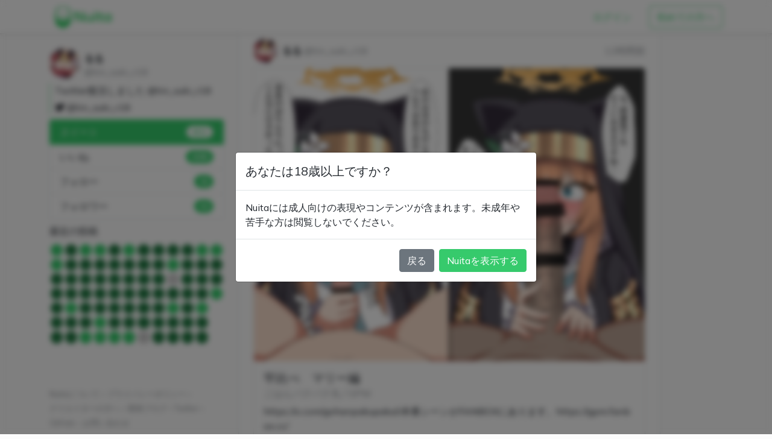

--- FILE ---
content_type: text/html; charset=utf-8
request_url: https://www.nuita.net/users/qTU6LLk41oXNaVHs
body_size: 66776
content:
<!DOCTYPE html><html lang="ja"><head><title>るる (@tin_suki_r18) さんのヌイート | Nuita</title><meta name="csrf-param" content="authenticity_token" />
<meta name="csrf-token" content="TGz1qlGJqEOR5KpeGV1x-_v6-EzML1KRT7DhhYFt0t7-qFudIOMD6P-Mj2U4Hz5dqJd1-ET4eSWohTpF5JHSZw" /><meta content="width=device-width, initial-scale=1" name="viewport" /><meta content="#36ca6c" name="theme-color" /><meta content="summary" name="twitter:card" /><meta content="@nuita_net" name="twitter:site" /><meta content="https://www.nuita.net/users/qTU6LLk41oXNaVHs" property="og:url" /><meta content="るる (@tin_suki_r18) さんのヌイート | Nuita" name="twitter:title" /><meta content="オカズが見つかるSNS。Nuitaでお気に入りのオカズをヌイートして、自分好みのコンテンツに出会いましょう！" name="twitter:description" /><meta content="オカズが見つかるSNS。Nuitaでお気に入りのオカズをヌイートして、自分好みのコンテンツに出会いましょう！" name="description" /><meta content="https://nuita.s3-ap-northeast-1.amazonaws.com/og_image_default.png" name="twitter:image" /><link href="/packs/media/images/favicon-6054bc15c1ac3490d37e46b5f839af2a.ico" rel="icon" /><link href="/manifest.json" rel="manifest" /><link href="/packs/media/images/apple-touch-icon-ad7fd23f6ee9aa5f870d26a8c499bdc8.png" rel="apple-touch-icon" /><link crossorigin="anonymous" defer="defer" href="https://use.fontawesome.com/releases/v5.15.0/css/all.css" integrity="sha384-OLYO0LymqQ+uHXELyx93kblK5YIS3B2ZfLGBmsJaUyor7CpMTBsahDHByqSuWW+q" rel="stylesheet" /><script src="/packs/js/runtime~application-5c64e11374e0b9a44abc.js" data-turbolinks-track="reload" defer="defer"></script>
<script src="/packs/js/vendors~application-9de8ba4ae7f514a4c6f6.chunk.js" data-turbolinks-track="reload" defer="defer"></script>
<script src="/packs/js/application-3126d4c2823855bd96d1.chunk.js" data-turbolinks-track="reload" defer="defer"></script><link rel="stylesheet" href="/packs/css/application-d7e5fc11.chunk.css" data-turbolinks-track="reload" media="screen" /><script async="async" src="https://www.googletagmanager.com/gtag/js?id=G-6GCDLGRFT0"></script><script>window.dataLayer = window.dataLayer || [];
function gtag(){dataLayer.push(arguments);}
gtag('js', new Date());
gtag('config', 'G-6GCDLGRFT0');</script></head><body><nav class="navbar navbar-expand-md navbar-light guest-navbar"><div class="container-md"><ul class="nav ml-0"><li class="nav-item navbar-guest-brand"><a href="https://www.nuita.net/"><img height="48px" src="/packs/media/images/logo_color-aac0acbc8930c286026782e0f0526d2c.svg" /></a></li></ul><ul class="nav ml-auto"><li class="nav-item"><a class="nav-link" href="/users/sign_in"><div class="btn navbar-btn-landing navbar-btn-signin">ログイン</div></a></li><li class="nav-item"><a class="nav-link px-0" href="/flows/sign_up/introduction"><div class="btn navbar-btn-landing navbar-btn-signup">初めての方へ</div></a></li></ul></div></nav><div class="wrapper"><div class="container-md threepane-container"><div class="row"><div class="col sidebar left-col-responsive"><section class="side-section left-section"><div class="side-section-container"><div class="user-info"><div class="user-info-top"><div class="user-info-top-left"><img alt="るる" class="usericon rounded-circle mr-3 mb-2" id="usericon-423" src="https://nuita-production.s3.amazonaws.com/uploads/user/icon/423/thumb_EiLr2UiUMAEuRKJ.jpg" width="50" height="50" /></div><div class="user-info-top-middle"><h4 class="user-info-handle-name">るる</h4><div class="user-info-screen-name">@tin_suki_r18</div></div></div><div class="mb-2 user-info-biography"><div class="mb-1">Twitter復活しました @tin_suki_r18</div><div class="mb-1"><a href="https://twitter.com/tin_suki_r18"><i class="fab fa-twitter"></i> @tin_suki_r18<span class="badge badge-secondary user-info-twitter-badge"></span></a></div></div><div class="list-group user-info-list mb-2 w-100"><a class="list-group-item user-info-list-item" id="userInfoNweets" href="/users/qTU6LLk41oXNaVHs">ヌイート<span class="badge user-info-list-badge bg-primary rounded-pill">4011</span></a><a class="list-group-item user-info-list-item" id="userInfoLikes" href="/users/qTU6LLk41oXNaVHs/likes">いいね<span class="badge user-info-list-badge bg-primary rounded-pill">4386</span></a><a class="list-group-item user-info-list-item" id="userInfoFollowees" href="/users/qTU6LLk41oXNaVHs/followees">フォロー<span class="badge user-info-list-badge bg-primary rounded-pill">36</span></a><a class="list-group-item user-info-list-item" id="userInfoFollowers" href="/users/qTU6LLk41oXNaVHs/followers">フォロワー<span class="badge user-info-list-badge bg-primary rounded-pill">94</span></a></div><div class="left-pane-mobile-hidden"><div class="my-2 label-calendar">最近の投稿</div><div class="contribution-graph"><a href="/users/qTU6LLk41oXNaVHs?date=2025%2F11%2F02"><div class="contribution-cell has-tooltip val-1" data-bs-html="true" data-bs-toggle="tooltip" id="cal2025/11/02" title="&lt;span class=&#39;calendar-tooltip&#39;&gt;1件 &lt;span class=&#39;text-secondary&#39;&gt;2025/11/02&lt;/span&gt;&lt;/span&gt;"></div></a><a href="/users/qTU6LLk41oXNaVHs?date=2025%2F11%2F03"><div class="contribution-cell has-tooltip val-1" data-bs-html="true" data-bs-toggle="tooltip" id="cal2025/11/03" title="&lt;span class=&#39;calendar-tooltip&#39;&gt;1件 &lt;span class=&#39;text-secondary&#39;&gt;2025/11/03&lt;/span&gt;&lt;/span&gt;"></div></a><a href="/users/qTU6LLk41oXNaVHs?date=2025%2F11%2F04"><div class="contribution-cell has-tooltip val-4" data-bs-html="true" data-bs-toggle="tooltip" id="cal2025/11/04" title="&lt;span class=&#39;calendar-tooltip&#39;&gt;4件 &lt;span class=&#39;text-secondary&#39;&gt;2025/11/04&lt;/span&gt;&lt;/span&gt;"></div></a><a href="/users/qTU6LLk41oXNaVHs?date=2025%2F11%2F05"><div class="contribution-cell has-tooltip val-2" data-bs-html="true" data-bs-toggle="tooltip" id="cal2025/11/05" title="&lt;span class=&#39;calendar-tooltip&#39;&gt;2件 &lt;span class=&#39;text-secondary&#39;&gt;2025/11/05&lt;/span&gt;&lt;/span&gt;"></div></a><a href="/users/qTU6LLk41oXNaVHs?date=2025%2F11%2F06"><div class="contribution-cell has-tooltip val-2" data-bs-html="true" data-bs-toggle="tooltip" id="cal2025/11/06" title="&lt;span class=&#39;calendar-tooltip&#39;&gt;2件 &lt;span class=&#39;text-secondary&#39;&gt;2025/11/06&lt;/span&gt;&lt;/span&gt;"></div></a><a href="/users/qTU6LLk41oXNaVHs?date=2025%2F11%2F07"><div class="contribution-cell has-tooltip val-2" data-bs-html="true" data-bs-toggle="tooltip" id="cal2025/11/07" title="&lt;span class=&#39;calendar-tooltip&#39;&gt;2件 &lt;span class=&#39;text-secondary&#39;&gt;2025/11/07&lt;/span&gt;&lt;/span&gt;"></div></a><a href="/users/qTU6LLk41oXNaVHs?date=2025%2F11%2F08"><div class="contribution-cell has-tooltip val-2" data-bs-html="true" data-bs-toggle="tooltip" id="cal2025/11/08" title="&lt;span class=&#39;calendar-tooltip&#39;&gt;2件 &lt;span class=&#39;text-secondary&#39;&gt;2025/11/08&lt;/span&gt;&lt;/span&gt;"></div></a><a href="/users/qTU6LLk41oXNaVHs?date=2025%2F11%2F09"><div class="contribution-cell has-tooltip val-3" data-bs-html="true" data-bs-toggle="tooltip" id="cal2025/11/09" title="&lt;span class=&#39;calendar-tooltip&#39;&gt;3件 &lt;span class=&#39;text-secondary&#39;&gt;2025/11/09&lt;/span&gt;&lt;/span&gt;"></div></a><a href="/users/qTU6LLk41oXNaVHs?date=2025%2F11%2F10"><div class="contribution-cell has-tooltip val-3" data-bs-html="true" data-bs-toggle="tooltip" id="cal2025/11/10" title="&lt;span class=&#39;calendar-tooltip&#39;&gt;3件 &lt;span class=&#39;text-secondary&#39;&gt;2025/11/10&lt;/span&gt;&lt;/span&gt;"></div></a><a href="/users/qTU6LLk41oXNaVHs?date=2025%2F11%2F11"><div class="contribution-cell has-tooltip val-3" data-bs-html="true" data-bs-toggle="tooltip" id="cal2025/11/11" title="&lt;span class=&#39;calendar-tooltip&#39;&gt;3件 &lt;span class=&#39;text-secondary&#39;&gt;2025/11/11&lt;/span&gt;&lt;/span&gt;"></div></a><a href="/users/qTU6LLk41oXNaVHs?date=2025%2F11%2F12"><div class="contribution-cell has-tooltip val-2" data-bs-html="true" data-bs-toggle="tooltip" id="cal2025/11/12" title="&lt;span class=&#39;calendar-tooltip&#39;&gt;2件 &lt;span class=&#39;text-secondary&#39;&gt;2025/11/12&lt;/span&gt;&lt;/span&gt;"></div></a><a href="/users/qTU6LLk41oXNaVHs?date=2025%2F11%2F13"><div class="contribution-cell has-tooltip val-1" data-bs-html="true" data-bs-toggle="tooltip" id="cal2025/11/13" title="&lt;span class=&#39;calendar-tooltip&#39;&gt;1件 &lt;span class=&#39;text-secondary&#39;&gt;2025/11/13&lt;/span&gt;&lt;/span&gt;"></div></a><a href="/users/qTU6LLk41oXNaVHs?date=2025%2F11%2F14"><div class="contribution-cell has-tooltip val-3" data-bs-html="true" data-bs-toggle="tooltip" id="cal2025/11/14" title="&lt;span class=&#39;calendar-tooltip&#39;&gt;3件 &lt;span class=&#39;text-secondary&#39;&gt;2025/11/14&lt;/span&gt;&lt;/span&gt;"></div></a><a href="/users/qTU6LLk41oXNaVHs?date=2025%2F11%2F15"><div class="contribution-cell has-tooltip val-2" data-bs-html="true" data-bs-toggle="tooltip" id="cal2025/11/15" title="&lt;span class=&#39;calendar-tooltip&#39;&gt;2件 &lt;span class=&#39;text-secondary&#39;&gt;2025/11/15&lt;/span&gt;&lt;/span&gt;"></div></a><a href="/users/qTU6LLk41oXNaVHs?date=2025%2F11%2F16"><div class="contribution-cell has-tooltip val-1" data-bs-html="true" data-bs-toggle="tooltip" id="cal2025/11/16" title="&lt;span class=&#39;calendar-tooltip&#39;&gt;1件 &lt;span class=&#39;text-secondary&#39;&gt;2025/11/16&lt;/span&gt;&lt;/span&gt;"></div></a><a href="/users/qTU6LLk41oXNaVHs?date=2025%2F11%2F17"><div class="contribution-cell has-tooltip val-4" data-bs-html="true" data-bs-toggle="tooltip" id="cal2025/11/17" title="&lt;span class=&#39;calendar-tooltip&#39;&gt;4件 &lt;span class=&#39;text-secondary&#39;&gt;2025/11/17&lt;/span&gt;&lt;/span&gt;"></div></a><a href="/users/qTU6LLk41oXNaVHs?date=2025%2F11%2F18"><div class="contribution-cell has-tooltip val-2" data-bs-html="true" data-bs-toggle="tooltip" id="cal2025/11/18" title="&lt;span class=&#39;calendar-tooltip&#39;&gt;2件 &lt;span class=&#39;text-secondary&#39;&gt;2025/11/18&lt;/span&gt;&lt;/span&gt;"></div></a><a href="/users/qTU6LLk41oXNaVHs?date=2025%2F11%2F19"><div class="contribution-cell has-tooltip val-2" data-bs-html="true" data-bs-toggle="tooltip" id="cal2025/11/19" title="&lt;span class=&#39;calendar-tooltip&#39;&gt;2件 &lt;span class=&#39;text-secondary&#39;&gt;2025/11/19&lt;/span&gt;&lt;/span&gt;"></div></a><a href="/users/qTU6LLk41oXNaVHs?date=2025%2F11%2F20"><div class="contribution-cell has-tooltip val-3" data-bs-html="true" data-bs-toggle="tooltip" id="cal2025/11/20" title="&lt;span class=&#39;calendar-tooltip&#39;&gt;3件 &lt;span class=&#39;text-secondary&#39;&gt;2025/11/20&lt;/span&gt;&lt;/span&gt;"></div></a><a href="/users/qTU6LLk41oXNaVHs?date=2025%2F11%2F21"><div class="contribution-cell has-tooltip val-2" data-bs-html="true" data-bs-toggle="tooltip" id="cal2025/11/21" title="&lt;span class=&#39;calendar-tooltip&#39;&gt;2件 &lt;span class=&#39;text-secondary&#39;&gt;2025/11/21&lt;/span&gt;&lt;/span&gt;"></div></a><a href="/users/qTU6LLk41oXNaVHs?date=2025%2F11%2F22"><div class="contribution-cell has-tooltip val-1" data-bs-html="true" data-bs-toggle="tooltip" id="cal2025/11/22" title="&lt;span class=&#39;calendar-tooltip&#39;&gt;1件 &lt;span class=&#39;text-secondary&#39;&gt;2025/11/22&lt;/span&gt;&lt;/span&gt;"></div></a><a href="/users/qTU6LLk41oXNaVHs?date=2025%2F11%2F23"><div class="contribution-cell has-tooltip val-1" data-bs-html="true" data-bs-toggle="tooltip" id="cal2025/11/23" title="&lt;span class=&#39;calendar-tooltip&#39;&gt;1件 &lt;span class=&#39;text-secondary&#39;&gt;2025/11/23&lt;/span&gt;&lt;/span&gt;"></div></a><a href="/users/qTU6LLk41oXNaVHs?date=2025%2F11%2F24"><div class="contribution-cell has-tooltip val-2" data-bs-html="true" data-bs-toggle="tooltip" id="cal2025/11/24" title="&lt;span class=&#39;calendar-tooltip&#39;&gt;2件 &lt;span class=&#39;text-secondary&#39;&gt;2025/11/24&lt;/span&gt;&lt;/span&gt;"></div></a><a href="/users/qTU6LLk41oXNaVHs?date=2025%2F11%2F25"><div class="contribution-cell has-tooltip val-3" data-bs-html="true" data-bs-toggle="tooltip" id="cal2025/11/25" title="&lt;span class=&#39;calendar-tooltip&#39;&gt;3件 &lt;span class=&#39;text-secondary&#39;&gt;2025/11/25&lt;/span&gt;&lt;/span&gt;"></div></a><a href="/users/qTU6LLk41oXNaVHs?date=2025%2F11%2F26"><div class="contribution-cell has-tooltip val-2" data-bs-html="true" data-bs-toggle="tooltip" id="cal2025/11/26" title="&lt;span class=&#39;calendar-tooltip&#39;&gt;2件 &lt;span class=&#39;text-secondary&#39;&gt;2025/11/26&lt;/span&gt;&lt;/span&gt;"></div></a><a href="/users/qTU6LLk41oXNaVHs?date=2025%2F11%2F27"><div class="contribution-cell has-tooltip val-2" data-bs-html="true" data-bs-toggle="tooltip" id="cal2025/11/27" title="&lt;span class=&#39;calendar-tooltip&#39;&gt;2件 &lt;span class=&#39;text-secondary&#39;&gt;2025/11/27&lt;/span&gt;&lt;/span&gt;"></div></a><a href="/users/qTU6LLk41oXNaVHs?date=2025%2F11%2F28"><div class="contribution-cell has-tooltip val-1" data-bs-html="true" data-bs-toggle="tooltip" id="cal2025/11/28" title="&lt;span class=&#39;calendar-tooltip&#39;&gt;1件 &lt;span class=&#39;text-secondary&#39;&gt;2025/11/28&lt;/span&gt;&lt;/span&gt;"></div></a><a href="/users/qTU6LLk41oXNaVHs?date=2025%2F11%2F29"><div class="contribution-cell has-tooltip val-1" data-bs-html="true" data-bs-toggle="tooltip" id="cal2025/11/29" title="&lt;span class=&#39;calendar-tooltip&#39;&gt;1件 &lt;span class=&#39;text-secondary&#39;&gt;2025/11/29&lt;/span&gt;&lt;/span&gt;"></div></a><a href="/users/qTU6LLk41oXNaVHs?date=2025%2F11%2F30"><div class="contribution-cell has-tooltip val-3" data-bs-html="true" data-bs-toggle="tooltip" id="cal2025/11/30" title="&lt;span class=&#39;calendar-tooltip&#39;&gt;3件 &lt;span class=&#39;text-secondary&#39;&gt;2025/11/30&lt;/span&gt;&lt;/span&gt;"></div></a><a href="/users/qTU6LLk41oXNaVHs?date=2025%2F12%2F01"><div class="contribution-cell has-tooltip val-3" data-bs-html="true" data-bs-toggle="tooltip" id="cal2025/12/01" title="&lt;span class=&#39;calendar-tooltip&#39;&gt;3件 &lt;span class=&#39;text-secondary&#39;&gt;2025/12/01&lt;/span&gt;&lt;/span&gt;"></div></a><a href="/users/qTU6LLk41oXNaVHs?date=2025%2F12%2F02"><div class="contribution-cell has-tooltip val-2" data-bs-html="true" data-bs-toggle="tooltip" id="cal2025/12/02" title="&lt;span class=&#39;calendar-tooltip&#39;&gt;2件 &lt;span class=&#39;text-secondary&#39;&gt;2025/12/02&lt;/span&gt;&lt;/span&gt;"></div></a><a href="/users/qTU6LLk41oXNaVHs?date=2025%2F12%2F03"><div class="contribution-cell has-tooltip val-2" data-bs-html="true" data-bs-toggle="tooltip" id="cal2025/12/03" title="&lt;span class=&#39;calendar-tooltip&#39;&gt;2件 &lt;span class=&#39;text-secondary&#39;&gt;2025/12/03&lt;/span&gt;&lt;/span&gt;"></div></a><a href="/users/qTU6LLk41oXNaVHs?date=2025%2F12%2F04"><div class="contribution-cell has-tooltip val-2" data-bs-html="true" data-bs-toggle="tooltip" id="cal2025/12/04" title="&lt;span class=&#39;calendar-tooltip&#39;&gt;2件 &lt;span class=&#39;text-secondary&#39;&gt;2025/12/04&lt;/span&gt;&lt;/span&gt;"></div></a><a href="/users/qTU6LLk41oXNaVHs?date=2025%2F12%2F05"><div class="contribution-cell has-tooltip val-2" data-bs-html="true" data-bs-toggle="tooltip" id="cal2025/12/05" title="&lt;span class=&#39;calendar-tooltip&#39;&gt;2件 &lt;span class=&#39;text-secondary&#39;&gt;2025/12/05&lt;/span&gt;&lt;/span&gt;"></div></a><a href="/users/qTU6LLk41oXNaVHs?date=2025%2F12%2F06"><div class="contribution-cell has-tooltip val-1" data-bs-html="true" data-bs-toggle="tooltip" id="cal2025/12/06" title="&lt;span class=&#39;calendar-tooltip&#39;&gt;1件 &lt;span class=&#39;text-secondary&#39;&gt;2025/12/06&lt;/span&gt;&lt;/span&gt;"></div></a><a href="/users/qTU6LLk41oXNaVHs?date=2025%2F12%2F07"><div class="contribution-cell has-tooltip val-1" data-bs-html="true" data-bs-toggle="tooltip" id="cal2025/12/07" title="&lt;span class=&#39;calendar-tooltip&#39;&gt;1件 &lt;span class=&#39;text-secondary&#39;&gt;2025/12/07&lt;/span&gt;&lt;/span&gt;"></div></a><a href="/users/qTU6LLk41oXNaVHs?date=2025%2F12%2F08"><div class="contribution-cell has-tooltip val-4" data-bs-html="true" data-bs-toggle="tooltip" id="cal2025/12/08" title="&lt;span class=&#39;calendar-tooltip&#39;&gt;4件 &lt;span class=&#39;text-secondary&#39;&gt;2025/12/08&lt;/span&gt;&lt;/span&gt;"></div></a><a href="/users/qTU6LLk41oXNaVHs?date=2025%2F12%2F09"><div class="contribution-cell has-tooltip val-2" data-bs-html="true" data-bs-toggle="tooltip" id="cal2025/12/09" title="&lt;span class=&#39;calendar-tooltip&#39;&gt;2件 &lt;span class=&#39;text-secondary&#39;&gt;2025/12/09&lt;/span&gt;&lt;/span&gt;"></div></a><a href="/users/qTU6LLk41oXNaVHs?date=2025%2F12%2F10"><div class="contribution-cell has-tooltip val-2" data-bs-html="true" data-bs-toggle="tooltip" id="cal2025/12/10" title="&lt;span class=&#39;calendar-tooltip&#39;&gt;2件 &lt;span class=&#39;text-secondary&#39;&gt;2025/12/10&lt;/span&gt;&lt;/span&gt;"></div></a><a href="/users/qTU6LLk41oXNaVHs?date=2025%2F12%2F11"><div class="contribution-cell has-tooltip val-2" data-bs-html="true" data-bs-toggle="tooltip" id="cal2025/12/11" title="&lt;span class=&#39;calendar-tooltip&#39;&gt;2件 &lt;span class=&#39;text-secondary&#39;&gt;2025/12/11&lt;/span&gt;&lt;/span&gt;"></div></a><a href="/users/qTU6LLk41oXNaVHs?date=2025%2F12%2F12"><div class="contribution-cell has-tooltip val-2" data-bs-html="true" data-bs-toggle="tooltip" id="cal2025/12/12" title="&lt;span class=&#39;calendar-tooltip&#39;&gt;2件 &lt;span class=&#39;text-secondary&#39;&gt;2025/12/12&lt;/span&gt;&lt;/span&gt;"></div></a><a href="/users/qTU6LLk41oXNaVHs?date=2025%2F12%2F13"><div class="contribution-cell has-tooltip val-1" data-bs-html="true" data-bs-toggle="tooltip" id="cal2025/12/13" title="&lt;span class=&#39;calendar-tooltip&#39;&gt;1件 &lt;span class=&#39;text-secondary&#39;&gt;2025/12/13&lt;/span&gt;&lt;/span&gt;"></div></a><a href="/users/qTU6LLk41oXNaVHs?date=2025%2F12%2F14"><div class="contribution-cell has-tooltip val-3" data-bs-html="true" data-bs-toggle="tooltip" id="cal2025/12/14" title="&lt;span class=&#39;calendar-tooltip&#39;&gt;3件 &lt;span class=&#39;text-secondary&#39;&gt;2025/12/14&lt;/span&gt;&lt;/span&gt;"></div></a><a href="/users/qTU6LLk41oXNaVHs?date=2025%2F12%2F15"><div class="contribution-cell has-tooltip val-2" data-bs-html="true" data-bs-toggle="tooltip" id="cal2025/12/15" title="&lt;span class=&#39;calendar-tooltip&#39;&gt;2件 &lt;span class=&#39;text-secondary&#39;&gt;2025/12/15&lt;/span&gt;&lt;/span&gt;"></div></a><a href="/users/qTU6LLk41oXNaVHs?date=2025%2F12%2F16"><div class="contribution-cell has-tooltip val-3" data-bs-html="true" data-bs-toggle="tooltip" id="cal2025/12/16" title="&lt;span class=&#39;calendar-tooltip&#39;&gt;3件 &lt;span class=&#39;text-secondary&#39;&gt;2025/12/16&lt;/span&gt;&lt;/span&gt;"></div></a><a href="/users/qTU6LLk41oXNaVHs?date=2025%2F12%2F17"><div class="contribution-cell has-tooltip val-3" data-bs-html="true" data-bs-toggle="tooltip" id="cal2025/12/17" title="&lt;span class=&#39;calendar-tooltip&#39;&gt;3件 &lt;span class=&#39;text-secondary&#39;&gt;2025/12/17&lt;/span&gt;&lt;/span&gt;"></div></a><a href="/users/qTU6LLk41oXNaVHs?date=2025%2F12%2F18"><div class="contribution-cell has-tooltip val-2" data-bs-html="true" data-bs-toggle="tooltip" id="cal2025/12/18" title="&lt;span class=&#39;calendar-tooltip&#39;&gt;2件 &lt;span class=&#39;text-secondary&#39;&gt;2025/12/18&lt;/span&gt;&lt;/span&gt;"></div></a><a href="/users/qTU6LLk41oXNaVHs?date=2025%2F12%2F19"><div class="contribution-cell has-tooltip val-3" data-bs-html="true" data-bs-toggle="tooltip" id="cal2025/12/19" title="&lt;span class=&#39;calendar-tooltip&#39;&gt;3件 &lt;span class=&#39;text-secondary&#39;&gt;2025/12/19&lt;/span&gt;&lt;/span&gt;"></div></a><div class="contribution-cell has-tooltip val-0" data-bs-html="true" data-bs-toggle="tooltip" id="cal2025/12/20" title="&lt;span class=&#39;calendar-tooltip&#39;&gt;0件 &lt;span class=&#39;text-secondary&#39;&gt;2025/12/20&lt;/span&gt;&lt;/span&gt;"></div><a href="/users/qTU6LLk41oXNaVHs?date=2025%2F12%2F21"><div class="contribution-cell has-tooltip val-2" data-bs-html="true" data-bs-toggle="tooltip" id="cal2025/12/21" title="&lt;span class=&#39;calendar-tooltip&#39;&gt;2件 &lt;span class=&#39;text-secondary&#39;&gt;2025/12/21&lt;/span&gt;&lt;/span&gt;"></div></a><a href="/users/qTU6LLk41oXNaVHs?date=2025%2F12%2F22"><div class="contribution-cell has-tooltip val-3" data-bs-html="true" data-bs-toggle="tooltip" id="cal2025/12/22" title="&lt;span class=&#39;calendar-tooltip&#39;&gt;3件 &lt;span class=&#39;text-secondary&#39;&gt;2025/12/22&lt;/span&gt;&lt;/span&gt;"></div></a><a href="/users/qTU6LLk41oXNaVHs?date=2025%2F12%2F23"><div class="contribution-cell has-tooltip val-2" data-bs-html="true" data-bs-toggle="tooltip" id="cal2025/12/23" title="&lt;span class=&#39;calendar-tooltip&#39;&gt;2件 &lt;span class=&#39;text-secondary&#39;&gt;2025/12/23&lt;/span&gt;&lt;/span&gt;"></div></a><a href="/users/qTU6LLk41oXNaVHs?date=2025%2F12%2F24"><div class="contribution-cell has-tooltip val-2" data-bs-html="true" data-bs-toggle="tooltip" id="cal2025/12/24" title="&lt;span class=&#39;calendar-tooltip&#39;&gt;2件 &lt;span class=&#39;text-secondary&#39;&gt;2025/12/24&lt;/span&gt;&lt;/span&gt;"></div></a><a href="/users/qTU6LLk41oXNaVHs?date=2025%2F12%2F25"><div class="contribution-cell has-tooltip val-3" data-bs-html="true" data-bs-toggle="tooltip" id="cal2025/12/25" title="&lt;span class=&#39;calendar-tooltip&#39;&gt;3件 &lt;span class=&#39;text-secondary&#39;&gt;2025/12/25&lt;/span&gt;&lt;/span&gt;"></div></a><a href="/users/qTU6LLk41oXNaVHs?date=2025%2F12%2F26"><div class="contribution-cell has-tooltip val-3" data-bs-html="true" data-bs-toggle="tooltip" id="cal2025/12/26" title="&lt;span class=&#39;calendar-tooltip&#39;&gt;3件 &lt;span class=&#39;text-secondary&#39;&gt;2025/12/26&lt;/span&gt;&lt;/span&gt;"></div></a><a href="/users/qTU6LLk41oXNaVHs?date=2025%2F12%2F27"><div class="contribution-cell has-tooltip val-2" data-bs-html="true" data-bs-toggle="tooltip" id="cal2025/12/27" title="&lt;span class=&#39;calendar-tooltip&#39;&gt;2件 &lt;span class=&#39;text-secondary&#39;&gt;2025/12/27&lt;/span&gt;&lt;/span&gt;"></div></a><a href="/users/qTU6LLk41oXNaVHs?date=2025%2F12%2F28"><div class="contribution-cell has-tooltip val-2" data-bs-html="true" data-bs-toggle="tooltip" id="cal2025/12/28" title="&lt;span class=&#39;calendar-tooltip&#39;&gt;2件 &lt;span class=&#39;text-secondary&#39;&gt;2025/12/28&lt;/span&gt;&lt;/span&gt;"></div></a><a href="/users/qTU6LLk41oXNaVHs?date=2025%2F12%2F29"><div class="contribution-cell has-tooltip val-1" data-bs-html="true" data-bs-toggle="tooltip" id="cal2025/12/29" title="&lt;span class=&#39;calendar-tooltip&#39;&gt;1件 &lt;span class=&#39;text-secondary&#39;&gt;2025/12/29&lt;/span&gt;&lt;/span&gt;"></div></a><div class="contribution-cell has-tooltip val-0" data-bs-html="true" data-bs-toggle="tooltip" id="cal2025/12/30" title="&lt;span class=&#39;calendar-tooltip&#39;&gt;0件 &lt;span class=&#39;text-secondary&#39;&gt;2025/12/30&lt;/span&gt;&lt;/span&gt;"></div><a href="/users/qTU6LLk41oXNaVHs?date=2025%2F12%2F31"><div class="contribution-cell has-tooltip val-2" data-bs-html="true" data-bs-toggle="tooltip" id="cal2025/12/31" title="&lt;span class=&#39;calendar-tooltip&#39;&gt;2件 &lt;span class=&#39;text-secondary&#39;&gt;2025/12/31&lt;/span&gt;&lt;/span&gt;"></div></a><a href="/users/qTU6LLk41oXNaVHs?date=2026%2F01%2F01"><div class="contribution-cell has-tooltip val-1" data-bs-html="true" data-bs-toggle="tooltip" id="cal2026/01/01" title="&lt;span class=&#39;calendar-tooltip&#39;&gt;1件 &lt;span class=&#39;text-secondary&#39;&gt;2026/01/01&lt;/span&gt;&lt;/span&gt;"></div></a><a href="/users/qTU6LLk41oXNaVHs?date=2026%2F01%2F02"><div class="contribution-cell has-tooltip val-2" data-bs-html="true" data-bs-toggle="tooltip" id="cal2026/01/02" title="&lt;span class=&#39;calendar-tooltip&#39;&gt;2件 &lt;span class=&#39;text-secondary&#39;&gt;2026/01/02&lt;/span&gt;&lt;/span&gt;"></div></a><a href="/users/qTU6LLk41oXNaVHs?date=2026%2F01%2F03"><div class="contribution-cell has-tooltip val-2" data-bs-html="true" data-bs-toggle="tooltip" id="cal2026/01/03" title="&lt;span class=&#39;calendar-tooltip&#39;&gt;2件 &lt;span class=&#39;text-secondary&#39;&gt;2026/01/03&lt;/span&gt;&lt;/span&gt;"></div></a><a href="/users/qTU6LLk41oXNaVHs?date=2026%2F01%2F04"><div class="contribution-cell has-tooltip val-3" data-bs-html="true" data-bs-toggle="tooltip" id="cal2026/01/04" title="&lt;span class=&#39;calendar-tooltip&#39;&gt;3件 &lt;span class=&#39;text-secondary&#39;&gt;2026/01/04&lt;/span&gt;&lt;/span&gt;"></div></a><a href="/users/qTU6LLk41oXNaVHs?date=2026%2F01%2F05"><div class="contribution-cell has-tooltip val-4" data-bs-html="true" data-bs-toggle="tooltip" id="cal2026/01/05" title="&lt;span class=&#39;calendar-tooltip&#39;&gt;4件 &lt;span class=&#39;text-secondary&#39;&gt;2026/01/05&lt;/span&gt;&lt;/span&gt;"></div></a><a href="/users/qTU6LLk41oXNaVHs?date=2026%2F01%2F06"><div class="contribution-cell has-tooltip val-2" data-bs-html="true" data-bs-toggle="tooltip" id="cal2026/01/06" title="&lt;span class=&#39;calendar-tooltip&#39;&gt;2件 &lt;span class=&#39;text-secondary&#39;&gt;2026/01/06&lt;/span&gt;&lt;/span&gt;"></div></a><a href="/users/qTU6LLk41oXNaVHs?date=2026%2F01%2F07"><div class="contribution-cell has-tooltip val-2" data-bs-html="true" data-bs-toggle="tooltip" id="cal2026/01/07" title="&lt;span class=&#39;calendar-tooltip&#39;&gt;2件 &lt;span class=&#39;text-secondary&#39;&gt;2026/01/07&lt;/span&gt;&lt;/span&gt;"></div></a><a href="/users/qTU6LLk41oXNaVHs?date=2026%2F01%2F08"><div class="contribution-cell has-tooltip val-3" data-bs-html="true" data-bs-toggle="tooltip" id="cal2026/01/08" title="&lt;span class=&#39;calendar-tooltip&#39;&gt;3件 &lt;span class=&#39;text-secondary&#39;&gt;2026/01/08&lt;/span&gt;&lt;/span&gt;"></div></a><a href="/users/qTU6LLk41oXNaVHs?date=2026%2F01%2F09"><div class="contribution-cell has-tooltip val-3" data-bs-html="true" data-bs-toggle="tooltip" id="cal2026/01/09" title="&lt;span class=&#39;calendar-tooltip&#39;&gt;3件 &lt;span class=&#39;text-secondary&#39;&gt;2026/01/09&lt;/span&gt;&lt;/span&gt;"></div></a><a href="/users/qTU6LLk41oXNaVHs?date=2026%2F01%2F10"><div class="contribution-cell has-tooltip val-2" data-bs-html="true" data-bs-toggle="tooltip" id="cal2026/01/10" title="&lt;span class=&#39;calendar-tooltip&#39;&gt;2件 &lt;span class=&#39;text-secondary&#39;&gt;2026/01/10&lt;/span&gt;&lt;/span&gt;"></div></a><a href="/users/qTU6LLk41oXNaVHs?date=2026%2F01%2F11"><div class="contribution-cell has-tooltip val-1" data-bs-html="true" data-bs-toggle="tooltip" id="cal2026/01/11" title="&lt;span class=&#39;calendar-tooltip&#39;&gt;1件 &lt;span class=&#39;text-secondary&#39;&gt;2026/01/11&lt;/span&gt;&lt;/span&gt;"></div></a><a href="/users/qTU6LLk41oXNaVHs?date=2026%2F01%2F12"><div class="contribution-cell has-tooltip val-2" data-bs-html="true" data-bs-toggle="tooltip" id="cal2026/01/12" title="&lt;span class=&#39;calendar-tooltip&#39;&gt;2件 &lt;span class=&#39;text-secondary&#39;&gt;2026/01/12&lt;/span&gt;&lt;/span&gt;"></div></a><a href="/users/qTU6LLk41oXNaVHs?date=2026%2F01%2F13"><div class="contribution-cell has-tooltip val-3" data-bs-html="true" data-bs-toggle="tooltip" id="cal2026/01/13" title="&lt;span class=&#39;calendar-tooltip&#39;&gt;3件 &lt;span class=&#39;text-secondary&#39;&gt;2026/01/13&lt;/span&gt;&lt;/span&gt;"></div></a><a href="/users/qTU6LLk41oXNaVHs?date=2026%2F01%2F14"><div class="contribution-cell has-tooltip val-2" data-bs-html="true" data-bs-toggle="tooltip" id="cal2026/01/14" title="&lt;span class=&#39;calendar-tooltip&#39;&gt;2件 &lt;span class=&#39;text-secondary&#39;&gt;2026/01/14&lt;/span&gt;&lt;/span&gt;"></div></a><a href="/users/qTU6LLk41oXNaVHs?date=2026%2F01%2F15"><div class="contribution-cell has-tooltip val-1" data-bs-html="true" data-bs-toggle="tooltip" id="cal2026/01/15" title="&lt;span class=&#39;calendar-tooltip&#39;&gt;1件 &lt;span class=&#39;text-secondary&#39;&gt;2026/01/15&lt;/span&gt;&lt;/span&gt;"></div></a><a href="/users/qTU6LLk41oXNaVHs?date=2026%2F01%2F16"><div class="contribution-cell has-tooltip val-3" data-bs-html="true" data-bs-toggle="tooltip" id="cal2026/01/16" title="&lt;span class=&#39;calendar-tooltip&#39;&gt;3件 &lt;span class=&#39;text-secondary&#39;&gt;2026/01/16&lt;/span&gt;&lt;/span&gt;"></div></a><a href="/users/qTU6LLk41oXNaVHs?date=2026%2F01%2F17"><div class="contribution-cell has-tooltip val-2" data-bs-html="true" data-bs-toggle="tooltip" id="cal2026/01/17" title="&lt;span class=&#39;calendar-tooltip&#39;&gt;2件 &lt;span class=&#39;text-secondary&#39;&gt;2026/01/17&lt;/span&gt;&lt;/span&gt;"></div></a><a href="/users/qTU6LLk41oXNaVHs?date=2026%2F01%2F18"><div class="contribution-cell has-tooltip val-1" data-bs-html="true" data-bs-toggle="tooltip" id="cal2026/01/18" title="&lt;span class=&#39;calendar-tooltip&#39;&gt;1件 &lt;span class=&#39;text-secondary&#39;&gt;2026/01/18&lt;/span&gt;&lt;/span&gt;"></div></a><a href="/users/qTU6LLk41oXNaVHs?date=2026%2F01%2F19"><div class="contribution-cell has-tooltip val-4" data-bs-html="true" data-bs-toggle="tooltip" id="cal2026/01/19" title="&lt;span class=&#39;calendar-tooltip&#39;&gt;4件 &lt;span class=&#39;text-secondary&#39;&gt;2026/01/19&lt;/span&gt;&lt;/span&gt;"></div></a><a href="/users/qTU6LLk41oXNaVHs?date=2026%2F01%2F20"><div class="contribution-cell has-tooltip val-2" data-bs-html="true" data-bs-toggle="tooltip" id="cal2026/01/20" title="&lt;span class=&#39;calendar-tooltip&#39;&gt;2件 &lt;span class=&#39;text-secondary&#39;&gt;2026/01/20&lt;/span&gt;&lt;/span&gt;"></div></a><a href="/users/qTU6LLk41oXNaVHs?date=2026%2F01%2F21"><div class="contribution-cell has-tooltip val-1" data-bs-html="true" data-bs-toggle="tooltip" id="cal2026/01/21" title="&lt;span class=&#39;calendar-tooltip&#39;&gt;1件 &lt;span class=&#39;text-secondary&#39;&gt;2026/01/21&lt;/span&gt;&lt;/span&gt;"></div></a></div></div></div></div><div class="side-pane-bottom left-pane-mobile-hidden"><ul class="side-footer-list"><li><a href="/about">Nuitaについて</a></li><li><a href="/terms/privacy">プライバシーポリシー</a></li><li><a href="/terms/for_creators">クリエイターの方へ</a></li><li><a href="https://blog.nuita.net">開発ブログ</a></li><li><a href="https://twitter.com/nuita_net">Twitter</a></li><li><a href="https://github.com/nuita/">GitHub</a></li><li><a href="https://forms.gle/SbU7dqJjhKZZiMHs9">お問い合わせ</a></li></ul></div></section></div><div class="col main-col"><div class="nweet-feed"><ol class="nweet-list"><li class="nweet semantic-nweet" data-id="106348" data-location="user" data-location_value="qTU6LLk41oXNaVHs" id="nweetcGQtvyN3DyDIeV9w"><div class="main-col-inner"><div class="nweet-header"><div class="nweet-header-left"><a href="/users/qTU6LLk41oXNaVHs"><img alt="るる" class="rounded-circle" id="usericon-423" src="https://nuita-production.s3.amazonaws.com/uploads/user/icon/423/thumb_EiLr2UiUMAEuRKJ.jpg" width="40" height="40" /></a></div><div class="nweet-header-right"><a class="nweet-handle-name" href="/users/qTU6LLk41oXNaVHs">るる</a><div class="nweet-user-screen-name"><a class="nweet-screen-name" href="/users/qTU6LLk41oXNaVHs">@tin_suki_r18</a></div><div class="nweet-sub-info">12時間前</div></div></div><div class="nweet-main"><div id="collapseButton51604"></div><div id="collapseCard51604"><div class="card my-1 nweet-card"><img class="card-img-top h-100" loading="lazy" src="https://pixiv.cat/139996670.jpg" /><div class="card-body"><h5 class="card-title">竿比べ　マリー編</h5><h6 class="mb-2 card-subtitle text-muted"><a href="/explore?q=%E3%81%94%E3%81%AF%E3%82%93%E3%83%91%E3%82%AF%E3%83%91%E3%82%AF%E4%B8%B8+%2F+GPM">ごはんパクパク丸 / GPM</a></h6><p class="card-text">https://x.com/gohanpakupaku0本番シーンがFANBOXにあります。https://gpm.fanbox.cc/</p></div><a class="stretched-link" target="_blank" href="https://pixiv.net/member_illust.php?mode=medium&amp;illust_id=139996670"></a></div><div class="tag-link nweet-tag-link"><a href="/explore?q=NTR"><div class="badge bg-primary rounded-pill tags-list-item"><span class="small"><i class="fas fa-hashtag"></i></span><span>NTR</span></div></a><a href="/explore?q=%E3%83%95%E3%82%A7%E3%83%A9"><div class="badge bg-primary rounded-pill tags-list-item"><span class="small"><i class="fas fa-hashtag"></i></span><span>フェラ</span></div></a><a href="/explore?q=%E7%9B%AE%E3%81%8C%E3%83%8F%E3%83%BC%E3%83%88"><div class="badge bg-primary rounded-pill tags-list-item"><span class="small"><i class="fas fa-hashtag"></i></span><span>目がハート</span></div></a><a href="/explore?q=%E3%81%A1%E3%82%93%E3%81%93%E6%AF%94%E3%81%B9"><div class="badge bg-primary rounded-pill tags-list-item"><span class="small"><i class="fas fa-hashtag"></i></span><span>ちんこ比べ</span></div></a><a href="/explore?q=SPH"><div class="badge bg-primary rounded-pill tags-list-item"><span class="small"><i class="fas fa-hashtag"></i></span><span>SPH</span></div></a><a href="/explore?q=%E3%83%96%E3%83%AB%E3%83%BC%E3%82%A2%E3%83%BC%E3%82%AB%E3%82%A4%E3%83%96"><div class="badge bg-primary rounded-pill tags-list-item"><span class="small"><i class="fas fa-hashtag"></i></span><span>ブルーアーカイブ</span></div></a><a href="/explore?q=%E4%BC%8A%E8%90%BD%E3%83%9E%E3%83%AA%E3%83%BC"><div class="badge bg-primary rounded-pill tags-list-item"><span class="small"><i class="fas fa-hashtag"></i></span><span>伊落マリー</span></div></a></div></div><div class="nweet-statement"><a href="https://www.pixiv.net/artworks/139996670" target="_blank" rel="noopener noreferrer">https://www.pixiv.net/artworks/139996670</a></div></div><div class="nweet-bottom"><div class="nweet-bottom-left"></div><div class="nweet-bottom-right"><a class="btn btn-no-outline btn-external nweet-bottom-btn" href="/nweets/cGQtvyN3DyDIeV9w"><i class="bi bi-box-arrow-up-right " id=""></i></a></div></div></div></li><li class="nweet semantic-nweet" data-id="106333" data-location="user" data-location_value="qTU6LLk41oXNaVHs" id="nweethEpssbMk2mfxqhlw"><div class="main-col-inner"><div class="nweet-header"><div class="nweet-header-left"><a href="/users/qTU6LLk41oXNaVHs"><img alt="るる" class="rounded-circle" id="usericon-423" src="https://nuita-production.s3.amazonaws.com/uploads/user/icon/423/thumb_EiLr2UiUMAEuRKJ.jpg" width="40" height="40" /></a></div><div class="nweet-header-right"><a class="nweet-handle-name" href="/users/qTU6LLk41oXNaVHs">るる</a><div class="nweet-user-screen-name"><a class="nweet-screen-name" href="/users/qTU6LLk41oXNaVHs">@tin_suki_r18</a></div><div class="nweet-sub-info">21時間前</div></div></div><div class="nweet-main"><div id="collapseButton51594"></div><div id="collapseCard51594"><div class="card my-1 nweet-card"><img class="card-img-top h-100" loading="lazy" src="https://pixiv.cat/140125901.jpg" /><div class="card-body"><h5 class="card-title">【Skeb】雲母先輩のパイズリ</h5><h6 class="mb-2 card-subtitle text-muted"><a href="/explore?q=%E9%AB%98%E9%87%8E%E3%81%A8%E3%81%A3%E3%81%BA">高野とっぺ</a></h6><p class="card-text">pixiv(ピクシブ)は、作品の投稿・閲覧が楽しめる「イラストコミュニケーションサービス」です。幅広いジャンルの作品が投稿され、ユーザー発の企画やメーカー公認のコンテストが開催されています。</p></div><a class="stretched-link" target="_blank" href="https://pixiv.net/member_illust.php?mode=medium&amp;illust_id=140125901"></a></div><div class="tag-link nweet-tag-link"><a href="/explore?q=%E3%83%91%E3%82%A4%E3%82%BA%E3%83%AA"><div class="badge bg-primary rounded-pill tags-list-item"><span class="small"><i class="fas fa-hashtag"></i></span><span>パイズリ</span></div></a><a href="/explore?q=%E3%81%8A%E3%81%A3%E3%81%B1%E3%81%84"><div class="badge bg-primary rounded-pill tags-list-item"><span class="small"><i class="fas fa-hashtag"></i></span><span>おっぱい</span></div></a><a href="/explore?q=%E3%81%8A%E3%81%AD%E3%82%B7%E3%83%A7%E3%82%BF"><div class="badge bg-primary rounded-pill tags-list-item"><span class="small"><i class="fas fa-hashtag"></i></span><span>おねショタ</span></div></a><a href="/explore?q=%E8%85%8B"><div class="badge bg-primary rounded-pill tags-list-item"><span class="small"><i class="fas fa-hashtag"></i></span><span>腋</span></div></a><a href="/explore?q=%E3%81%B7%E3%81%AB%E3%82%8B%E3%81%AF%E3%81%8B%E3%82%8F%E3%81%84%E3%81%84%E3%82%B9%E3%83%A9%E3%82%A4%E3%83%A0"><div class="badge bg-primary rounded-pill tags-list-item"><span class="small"><i class="fas fa-hashtag"></i></span><span>ぷにるはかわいいスライム</span></div></a><a href="/explore?q=%E9%9B%B2%E6%AF%8D%E9%BA%BB%E7%BE%8E"><div class="badge bg-primary rounded-pill tags-list-item"><span class="small"><i class="fas fa-hashtag"></i></span><span>雲母麻美</span></div></a><a href="/explore?q=%E3%83%A0%E3%83%AC%E3%83%A0%E3%83%AC"><div class="badge bg-primary rounded-pill tags-list-item"><span class="small"><i class="fas fa-hashtag"></i></span><span>ムレムレ</span></div></a></div></div><div class="nweet-statement"><a href="https://www.pixiv.net/artworks/140125901" target="_blank" rel="noopener noreferrer">https://www.pixiv.net/artworks/140125901</a></div></div><div class="nweet-bottom"><div class="nweet-bottom-left"></div><div class="nweet-bottom-right"><a class="btn btn-no-outline btn-external nweet-bottom-btn" href="/nweets/hEpssbMk2mfxqhlw"><i class="bi bi-box-arrow-up-right " id=""></i></a></div></div></div></li><li class="nweet semantic-nweet" data-id="106326" data-location="user" data-location_value="qTU6LLk41oXNaVHs" id="nweetURhDrnAJGJDWXclH"><div class="main-col-inner"><div class="nweet-header"><div class="nweet-header-left"><a href="/users/qTU6LLk41oXNaVHs"><img alt="るる" class="rounded-circle" id="usericon-423" src="https://nuita-production.s3.amazonaws.com/uploads/user/icon/423/thumb_EiLr2UiUMAEuRKJ.jpg" width="40" height="40" /></a></div><div class="nweet-header-right"><a class="nweet-handle-name" href="/users/qTU6LLk41oXNaVHs">るる</a><div class="nweet-user-screen-name"><a class="nweet-screen-name" href="/users/qTU6LLk41oXNaVHs">@tin_suki_r18</a></div><div class="nweet-sub-info">1日前</div></div></div><div class="nweet-main"><div id="collapseButton51591"></div><div id="collapseCard51591"><div class="card my-1 nweet-card"><img class="card-img-top h-100" loading="lazy" src="https://pixiv.cat/140091771.jpg" /><div class="card-body"><h5 class="card-title">姉ヶ崎寧々寝取らせ（skeb)</h5><h6 class="mb-2 card-subtitle text-muted"><a href="/explore?q=%E7%B2%97%E7%8F%8D%E7%AB%A5%E5%AD%90">粗珍童子</a></h6><p class="card-text">リクエストありがとうございました！リクエスト募集中です！https://skeb.jp/@sochin_doujihttps://www.pixiv.net/users/78837430/reques</p></div><a class="stretched-link" target="_blank" href="https://pixiv.net/member_illust.php?mode=medium&amp;illust_id=140091771"></a></div><div class="tag-link nweet-tag-link"><a href="/explore?q=%E3%81%8A%E3%81%A3%E3%81%B1%E3%81%84"><div class="badge bg-primary rounded-pill tags-list-item"><span class="small"><i class="fas fa-hashtag"></i></span><span>おっぱい</span></div></a><a href="/explore?q=%E5%B7%A8%E4%B9%B3"><div class="badge bg-primary rounded-pill tags-list-item"><span class="small"><i class="fas fa-hashtag"></i></span><span>巨乳</span></div></a><a href="/explore?q=%E5%AF%9D%E5%8F%96%E3%82%89%E3%82%8C"><div class="badge bg-primary rounded-pill tags-list-item"><span class="small"><i class="fas fa-hashtag"></i></span><span>寝取られ</span></div></a><a href="/explore?q=%E5%AF%9D%E5%8F%96%E3%82%89%E3%81%9B"><div class="badge bg-primary rounded-pill tags-list-item"><span class="small"><i class="fas fa-hashtag"></i></span><span>寝取らせ</span></div></a><a href="/explore?q=%E3%83%A0%E3%83%81%E3%83%A0%E3%83%81"><div class="badge bg-primary rounded-pill tags-list-item"><span class="small"><i class="fas fa-hashtag"></i></span><span>ムチムチ</span></div></a><a href="/explore?q=%E4%BA%8C%E6%AC%A1%E5%89%B5%E4%BD%9C"><div class="badge bg-primary rounded-pill tags-list-item"><span class="small"><i class="fas fa-hashtag"></i></span><span>二次創作</span></div></a><a href="/explore?q=%E5%A7%89%E3%83%B6%E5%B4%8E%E5%AF%A7%E3%80%85"><div class="badge bg-primary rounded-pill tags-list-item"><span class="small"><i class="fas fa-hashtag"></i></span><span>姉ヶ崎寧々</span></div></a><a href="/explore?q=%E3%83%A9%E3%83%96%E3%83%97%E3%83%A9%E3%82%B9"><div class="badge bg-primary rounded-pill tags-list-item"><span class="small"><i class="fas fa-hashtag"></i></span><span>ラブプラス</span></div></a></div></div><div class="nweet-statement"><a href="https://www.pixiv.net/artworks/140091771" target="_blank" rel="noopener noreferrer">https://www.pixiv.net/artworks/140091771</a></div></div><div class="nweet-bottom"><div class="nweet-bottom-left"></div><div class="nweet-bottom-right"><a class="btn btn-no-outline btn-external nweet-bottom-btn" href="/nweets/URhDrnAJGJDWXclH"><i class="bi bi-box-arrow-up-right " id=""></i></a></div></div></div></li><li class="nweet semantic-nweet" data-id="106309" data-location="user" data-location_value="qTU6LLk41oXNaVHs" id="nweet1wUVOKTfCrPrgXGQ"><div class="main-col-inner"><div class="nweet-header"><div class="nweet-header-left"><a href="/users/qTU6LLk41oXNaVHs"><img alt="るる" class="rounded-circle" id="usericon-423" src="https://nuita-production.s3.amazonaws.com/uploads/user/icon/423/thumb_EiLr2UiUMAEuRKJ.jpg" width="40" height="40" /></a></div><div class="nweet-header-right"><a class="nweet-handle-name" href="/users/qTU6LLk41oXNaVHs">るる</a><div class="nweet-user-screen-name"><a class="nweet-screen-name" href="/users/qTU6LLk41oXNaVHs">@tin_suki_r18</a></div><div class="nweet-sub-info">2日前</div></div></div><div class="nweet-main"><div id="collapseButton51579"></div><div id="collapseCard51579"><div class="card my-1 nweet-card"><img class="card-img-top h-100" loading="lazy" src="https://pixiv.cat/140131780.jpg" /><div class="card-body"><h5 class="card-title">紅閃装姫ラグナ雑魚ラバー豚堕ち「fanbox更新のお知らせ」</h5><h6 class="mb-2 card-subtitle text-muted"><a href="/explore?q=%E3%83%80%E3%83%BC%E3%82%AF%E3%83%8D%E3%82%B9%E3%83%81%E3%83%A3%E3%82%A4%E3%83%81%E3%83%A3">ダークネスチャイチャ</a></h6><p class="card-text">Fanbox→ https://www.fanbox.cc/@tyaitya/posts/11265375以前描いた作品→ https://www.pixiv.net/artworks/1365363</p></div><a class="stretched-link" target="_blank" href="https://pixiv.net/member_illust.php?mode=medium&amp;illust_id=140131780"></a></div><div class="tag-link nweet-tag-link"><a href="/explore?q=%E3%81%B5%E3%81%9F%E3%81%AA%E3%82%8A"><div class="badge bg-primary rounded-pill tags-list-item"><span class="small"><i class="fas fa-hashtag"></i></span><span>ふたなり</span></div></a><a href="/explore?q=%E7%84%A1%E6%A7%98%E3%82%A8%E3%83%AD"><div class="badge bg-primary rounded-pill tags-list-item"><span class="small"><i class="fas fa-hashtag"></i></span><span>無様エロ</span></div></a><a href="/explore?q=%E8%82%A5%E6%BA%80%E5%8C%96"><div class="badge bg-primary rounded-pill tags-list-item"><span class="small"><i class="fas fa-hashtag"></i></span><span>肥満化</span></div></a><a href="/explore?q=%E6%88%A6%E9%97%98%E5%93%A1%E5%8C%96"><div class="badge bg-primary rounded-pill tags-list-item"><span class="small"><i class="fas fa-hashtag"></i></span><span>戦闘員化</span></div></a><a href="/explore?q=%E7%84%A1%E5%80%8B%E6%80%A7%E5%8C%96"><div class="badge bg-primary rounded-pill tags-list-item"><span class="small"><i class="fas fa-hashtag"></i></span><span>無個性化</span></div></a><a href="/explore?q=%E6%96%AD%E9%AB%AA"><div class="badge bg-primary rounded-pill tags-list-item"><span class="small"><i class="fas fa-hashtag"></i></span><span>断髪</span></div></a><a href="/explore?q=%E3%83%A9%E3%83%90%E3%83%BC%E5%85%B5%E5%8C%96"><div class="badge bg-primary rounded-pill tags-list-item"><span class="small"><i class="fas fa-hashtag"></i></span><span>ラバー兵化</span></div></a><a href="/explore?q=%E5%89%83%E9%AB%AA"><div class="badge bg-primary rounded-pill tags-list-item"><span class="small"><i class="fas fa-hashtag"></i></span><span>剃髪</span></div></a></div></div><div class="nweet-statement"><a href="https://www.pixiv.net/artworks/140131780" target="_blank" rel="noopener noreferrer">https://www.pixiv.net/artworks/140131780</a></div></div><div class="nweet-bottom"><div class="nweet-bottom-left"></div><div class="nweet-bottom-right"><a class="btn btn-no-outline btn-external nweet-bottom-btn" href="/nweets/1wUVOKTfCrPrgXGQ"><i class="bi bi-box-arrow-up-right " id=""></i></a></div></div></div></li><li class="nweet semantic-nweet" data-id="106302" data-location="user" data-location_value="qTU6LLk41oXNaVHs" id="nweetYbzfIGRa9uOrw8vB"><div class="main-col-inner"><div class="nweet-header"><div class="nweet-header-left"><a href="/users/qTU6LLk41oXNaVHs"><img alt="るる" class="rounded-circle" id="usericon-423" src="https://nuita-production.s3.amazonaws.com/uploads/user/icon/423/thumb_EiLr2UiUMAEuRKJ.jpg" width="40" height="40" /></a></div><div class="nweet-header-right"><a class="nweet-handle-name" href="/users/qTU6LLk41oXNaVHs">るる</a><div class="nweet-user-screen-name"><a class="nweet-screen-name" href="/users/qTU6LLk41oXNaVHs">@tin_suki_r18</a></div><div class="nweet-sub-info">2日前</div></div></div><div class="nweet-main"><div id="collapseButton51575"></div><div id="collapseCard51575"><div class="card my-1 nweet-card"><img class="card-img-top h-100" loading="lazy" src="https://pixiv.cat/139569793.jpg" /><div class="card-body"><h5 class="card-title">無題</h5><h6 class="mb-2 card-subtitle text-muted"><a href="/explore?q=%E3%82%BF%E3%82%AB%E3%82%B9%E3%82%B1">タカスケ</a></h6><p class="card-text">サラダバー様の小説の挿絵を描かせて頂きました！最上級の無様エロと尊厳破壊を摂取できる小説ですので皆様にも読んで頂けると嬉しいです！優しくて清楚な聖女様、祖国を侵略されちゃって芸人堕ち！？ ～寿命削って</p></div><a class="stretched-link" target="_blank" href="https://pixiv.net/member_illust.php?mode=medium&amp;illust_id=139569793"></a></div><div class="tag-link nweet-tag-link"><a href="/explore?q=%E5%A5%B4%E9%9A%B7"><div class="badge bg-primary rounded-pill tags-list-item"><span class="small"><i class="fas fa-hashtag"></i></span><span>奴隷</span></div></a><a href="/explore?q=%E7%84%A1%E6%A7%98%E3%82%A8%E3%83%AD"><div class="badge bg-primary rounded-pill tags-list-item"><span class="small"><i class="fas fa-hashtag"></i></span><span>無様エロ</span></div></a><a href="/explore?q=%E6%95%97%E5%8C%97"><div class="badge bg-primary rounded-pill tags-list-item"><span class="small"><i class="fas fa-hashtag"></i></span><span>敗北</span></div></a><a href="/explore?q=%E8%81%96%E5%A5%B3"><div class="badge bg-primary rounded-pill tags-list-item"><span class="small"><i class="fas fa-hashtag"></i></span><span>聖女</span></div></a><a href="/explore?q=%E3%81%8B%E3%82%8F%E3%81%84%E3%81%9D%E3%81%86%E3%81%AF%E3%81%8B%E3%82%8F%E3%81%84%E3%81%84"><div class="badge bg-primary rounded-pill tags-list-item"><span class="small"><i class="fas fa-hashtag"></i></span><span>かわいそうはかわいい</span></div></a><a href="/explore?q=%E5%B0%8A%E5%8E%B3%E7%A0%B4%E5%A3%8A"><div class="badge bg-primary rounded-pill tags-list-item"><span class="small"><i class="fas fa-hashtag"></i></span><span>尊厳破壊</span></div></a><a href="/explore?q=%E4%BA%BA%E7%94%9F%E7%B5%82%E4%BA%86"><div class="badge bg-primary rounded-pill tags-list-item"><span class="small"><i class="fas fa-hashtag"></i></span><span>人生終了</span></div></a><a href="/explore?q=%E6%95%97%E6%88%A6%E5%9B%BD"><div class="badge bg-primary rounded-pill tags-list-item"><span class="small"><i class="fas fa-hashtag"></i></span><span>敗戦国</span></div></a></div></div><div class="nweet-statement"><a href="https://www.pixiv.net/artworks/139569793" target="_blank" rel="noopener noreferrer">https://www.pixiv.net/artworks/139569793</a></div></div><div class="nweet-bottom"><div class="nweet-bottom-left"></div><div class="nweet-bottom-right"><a class="btn btn-no-outline btn-external nweet-bottom-btn" href="/nweets/YbzfIGRa9uOrw8vB"><i class="bi bi-box-arrow-up-right " id=""></i></a></div></div></div></li><li class="nweet semantic-nweet" data-id="106297" data-location="user" data-location_value="qTU6LLk41oXNaVHs" id="nweet6YxqeqCm6oqnR3u7"><div class="main-col-inner"><div class="nweet-header"><div class="nweet-header-left"><a href="/users/qTU6LLk41oXNaVHs"><img alt="るる" class="rounded-circle" id="usericon-423" src="https://nuita-production.s3.amazonaws.com/uploads/user/icon/423/thumb_EiLr2UiUMAEuRKJ.jpg" width="40" height="40" /></a></div><div class="nweet-header-right"><a class="nweet-handle-name" href="/users/qTU6LLk41oXNaVHs">るる</a><div class="nweet-user-screen-name"><a class="nweet-screen-name" href="/users/qTU6LLk41oXNaVHs">@tin_suki_r18</a></div><div class="nweet-sub-info">2日前</div></div></div><div class="nweet-main"><div id="collapseButton51572"></div><div id="collapseCard51572"><div class="card my-1 nweet-card"><img class="card-img-top h-100" loading="lazy" src="https://pixiv.cat/139759576.jpg" /><div class="card-body"><h5 class="card-title">着物シンデレラ</h5><h6 class="mb-2 card-subtitle text-muted"><a href="/explore?q=%E6%9C%88%E8%8A%B1%E4%BB%99%E4%BA%BA">月花仙人</a></h6><p class="card-text">シンデレラ描きました…！一番の推しはシンデレラです！信じてください！汚されると更に美しさに磨きがかかるんです…！Twitter→ https://x.com/nenemu01</p></div><a class="stretched-link" target="_blank" href="https://pixiv.net/member_illust.php?mode=medium&amp;illust_id=139759576"></a></div><div class="tag-link nweet-tag-link"><a href="/explore?q=%E5%8B%9D%E5%88%A9%E3%81%AE%E5%A5%B3%E7%A5%9E%3ANIKKE"><div class="badge bg-primary rounded-pill tags-list-item"><span class="small"><i class="fas fa-hashtag"></i></span><span>勝利の女神:NIKKE</span></div></a><a href="/explore?q=%E3%82%B7%E3%83%B3%E3%83%87%E3%83%AC%E3%83%A9%28%E5%8B%9D%E5%88%A9%E3%81%AE%E5%A5%B3%E7%A5%9E%3ANIKKE%29"><div class="badge bg-primary rounded-pill tags-list-item"><span class="small"><i class="fas fa-hashtag"></i></span><span>シンデレラ(勝利の女神:NIKKE)</span></div></a></div></div><div class="nweet-statement"><a href="https://www.pixiv.net/artworks/139759576" target="_blank" rel="noopener noreferrer">https://www.pixiv.net/artworks/139759576</a></div></div><div class="nweet-bottom"><div class="nweet-bottom-left"></div><div class="nweet-bottom-right"><a class="btn btn-no-outline btn-external nweet-bottom-btn" href="/nweets/6YxqeqCm6oqnR3u7"><i class="bi bi-box-arrow-up-right " id=""></i></a></div></div></div></li><li class="nweet semantic-nweet" data-id="106285" data-location="user" data-location_value="qTU6LLk41oXNaVHs" id="nweetgn6EVBw3NOGnL64I"><div class="main-col-inner"><div class="nweet-header"><div class="nweet-header-left"><a href="/users/qTU6LLk41oXNaVHs"><img alt="るる" class="rounded-circle" id="usericon-423" src="https://nuita-production.s3.amazonaws.com/uploads/user/icon/423/thumb_EiLr2UiUMAEuRKJ.jpg" width="40" height="40" /></a></div><div class="nweet-header-right"><a class="nweet-handle-name" href="/users/qTU6LLk41oXNaVHs">るる</a><div class="nweet-user-screen-name"><a class="nweet-screen-name" href="/users/qTU6LLk41oXNaVHs">@tin_suki_r18</a></div><div class="nweet-sub-info">3日前</div></div></div><div class="nweet-main"><div id="collapseButton51567"></div><div id="collapseCard51567"><div class="card my-1 nweet-card"><img class="card-img-top h-100" loading="lazy" src="https://pixiv.cat/140017378.jpg" /><div class="card-body"><h5 class="card-title">ニコ　フェラ怪人化</h5><h6 class="mb-2 card-subtitle text-muted"><a href="/explore?q=%E3%82%AB%E3%82%B5%E3%82%A4%E5%B1%8B">カサイ屋</a></h6><p class="card-text">pixivfanboxとci-enにて先行公開していた作品のフルバージョンです！</p></div><a class="stretched-link" target="_blank" href="https://pixiv.net/member_illust.php?mode=medium&amp;illust_id=140017378"></a></div><div class="tag-link nweet-tag-link"><a href="/explore?q=%E3%81%B2%E3%82%87%E3%81%A3%E3%81%A8%E3%81%93%E3%83%95%E3%82%A7%E3%83%A9"><div class="badge bg-primary rounded-pill tags-list-item"><span class="small"><i class="fas fa-hashtag"></i></span><span>ひょっとこフェラ</span></div></a><a href="/explore?q=%E5%A4%89%E6%85%8B%E6%B4%97%E8%84%B3"><div class="badge bg-primary rounded-pill tags-list-item"><span class="small"><i class="fas fa-hashtag"></i></span><span>変態洗脳</span></div></a><a href="/explore?q=%E3%83%95%E3%82%A7%E3%83%A9%E3%83%9E%E3%82%B9%E3%82%AF"><div class="badge bg-primary rounded-pill tags-list-item"><span class="small"><i class="fas fa-hashtag"></i></span><span>フェラマスク</span></div></a><a href="/explore?q=%E3%83%95%E3%82%A7%E3%83%A9%E6%80%AA%E4%BA%BA"><div class="badge bg-primary rounded-pill tags-list-item"><span class="small"><i class="fas fa-hashtag"></i></span><span>フェラ怪人</span></div></a><a href="/explore?q=%E3%82%BC%E3%83%B3%E3%83%AC%E3%82%B9%E3%82%BE%E3%83%BC%E3%83%B3%E3%82%BC%E3%83%AD"><div class="badge bg-primary rounded-pill tags-list-item"><span class="small"><i class="fas fa-hashtag"></i></span><span>ゼンレスゾーンゼロ</span></div></a><a href="/explore?q=%E3%83%8B%E3%82%B3%E3%83%BB%E3%83%87%E3%83%9E%E3%83%A9"><div class="badge bg-primary rounded-pill tags-list-item"><span class="small"><i class="fas fa-hashtag"></i></span><span>ニコ・デマラ</span></div></a><a href="/explore?q=ZENLESSZONEZERO"><div class="badge bg-primary rounded-pill tags-list-item"><span class="small"><i class="fas fa-hashtag"></i></span><span>ZENLESSZONEZERO</span></div></a></div></div><div class="nweet-statement"><a href="https://www.pixiv.net/artworks/140017378" target="_blank" rel="noopener noreferrer">https://www.pixiv.net/artworks/140017378</a></div></div><div class="nweet-bottom"><div class="nweet-bottom-left"></div><div class="nweet-bottom-right"><a class="btn btn-no-outline btn-external nweet-bottom-btn" href="/nweets/gn6EVBw3NOGnL64I"><i class="bi bi-box-arrow-up-right " id=""></i></a></div></div></div></li><li class="nweet semantic-nweet" data-id="106235" data-location="user" data-location_value="qTU6LLk41oXNaVHs" id="nweetYxzqio3kj43jT3Ex"><div class="main-col-inner"><div class="nweet-header"><div class="nweet-header-left"><a href="/users/qTU6LLk41oXNaVHs"><img alt="るる" class="rounded-circle" id="usericon-423" src="https://nuita-production.s3.amazonaws.com/uploads/user/icon/423/thumb_EiLr2UiUMAEuRKJ.jpg" width="40" height="40" /></a></div><div class="nweet-header-right"><a class="nweet-handle-name" href="/users/qTU6LLk41oXNaVHs">るる</a><div class="nweet-user-screen-name"><a class="nweet-screen-name" href="/users/qTU6LLk41oXNaVHs">@tin_suki_r18</a></div><div class="nweet-sub-info">4日前</div></div></div><div class="nweet-main"><div id="collapseButton51543"></div><div id="collapseCard51543"><div class="card my-1 nweet-card"><img class="card-img-top h-100" loading="lazy" src="https://pixiv.cat/139963093.jpg" /><div class="card-body"><h5 class="card-title">ブルアカ乳内射精部</h5><h6 class="mb-2 card-subtitle text-muted"><a href="/explore?q=%E3%81%97%E3%81%AE%E3%82%8A">しのり</a></h6><p class="card-text">乳圧をパンパンに高める支援サイトにて公開中です！ 【FANBOX】https://sinori0506.fanbox.cc/posts/11244683【Fantia】 https://fantia.</p></div><a class="stretched-link" target="_blank" href="https://pixiv.net/member_illust.php?mode=medium&amp;illust_id=139963093"></a></div><div class="tag-link nweet-tag-link"><a href="/explore?q=%E8%B0%B7%E9%96%93%E3%83%9B%E3%83%BC%E3%83%AB"><div class="badge bg-primary rounded-pill tags-list-item"><span class="small"><i class="fas fa-hashtag"></i></span><span>谷間ホール</span></div></a><a href="/explore?q=%E4%B9%B3%E5%86%85%E5%B0%84%E7%B2%BE"><div class="badge bg-primary rounded-pill tags-list-item"><span class="small"><i class="fas fa-hashtag"></i></span><span>乳内射精</span></div></a><a href="/explore?q=%E7%9D%80%E8%A1%A3%E3%83%91%E3%82%A4%E3%82%BA%E3%83%AA"><div class="badge bg-primary rounded-pill tags-list-item"><span class="small"><i class="fas fa-hashtag"></i></span><span>着衣パイズリ</span></div></a><a href="/explore?q=%E3%83%96%E3%83%AB%E3%83%BC%E3%82%A2%E3%83%BC%E3%82%AB%E3%82%A4%E3%83%96"><div class="badge bg-primary rounded-pill tags-list-item"><span class="small"><i class="fas fa-hashtag"></i></span><span>ブルーアーカイブ</span></div></a><a href="/explore?q=%E5%8D%81%E5%85%AD%E5%A4%9C%E3%83%8E%E3%83%8E%E3%83%9F"><div class="badge bg-primary rounded-pill tags-list-item"><span class="small"><i class="fas fa-hashtag"></i></span><span>十六夜ノノミ</span></div></a><a href="/explore?q=%E5%A4%A9%E9%9B%A8%E3%82%A2%E3%82%B3"><div class="badge bg-primary rounded-pill tags-list-item"><span class="small"><i class="fas fa-hashtag"></i></span><span>天雨アコ</span></div></a><a href="/explore?q=%E7%BE%BD%E5%B7%9D%E3%83%8F%E3%82%B9%E3%83%9F"><div class="badge bg-primary rounded-pill tags-list-item"><span class="small"><i class="fas fa-hashtag"></i></span><span>羽川ハスミ</span></div></a><a href="/explore?q=%E3%83%96%E3%83%A9%E8%A3%8F"><div class="badge bg-primary rounded-pill tags-list-item"><span class="small"><i class="fas fa-hashtag"></i></span><span>ブラ裏</span></div></a><a href="/explore?q=%E3%81%A7%E3%81%8B%E3%81%B1%E3%81%84"><div class="badge bg-primary rounded-pill tags-list-item"><span class="small"><i class="fas fa-hashtag"></i></span><span>でかぱい</span></div></a></div></div><div class="nweet-statement"><a href="https://www.pixiv.net/artworks/139963093" target="_blank" rel="noopener noreferrer">https://www.pixiv.net/artworks/139963093</a></div></div><div class="nweet-bottom"><div class="nweet-bottom-left"></div><div class="nweet-bottom-right"><a class="btn btn-no-outline btn-external nweet-bottom-btn" href="/nweets/Yxzqio3kj43jT3Ex"><i class="bi bi-box-arrow-up-right " id=""></i></a></div></div></div></li><li class="nweet semantic-nweet" data-id="106222" data-location="user" data-location_value="qTU6LLk41oXNaVHs" id="nweetZGsznB3WOkKN09Fe"><div class="main-col-inner"><div class="nweet-header"><div class="nweet-header-left"><a href="/users/qTU6LLk41oXNaVHs"><img alt="るる" class="rounded-circle" id="usericon-423" src="https://nuita-production.s3.amazonaws.com/uploads/user/icon/423/thumb_EiLr2UiUMAEuRKJ.jpg" width="40" height="40" /></a></div><div class="nweet-header-right"><a class="nweet-handle-name" href="/users/qTU6LLk41oXNaVHs">るる</a><div class="nweet-user-screen-name"><a class="nweet-screen-name" href="/users/qTU6LLk41oXNaVHs">@tin_suki_r18</a></div><div class="nweet-sub-info">5日前</div></div></div><div class="nweet-main"><div class="nweet-statement"><a href="https://www.nicovideo.jp/watch/sm43580993" target="_blank" rel="noopener noreferrer">https://www.nicovideo.jp/watch/sm43580993</a> たまたま発見</div></div><div class="nweet-bottom"><div class="nweet-bottom-left"></div><div class="nweet-bottom-right"><a class="btn btn-no-outline btn-external nweet-bottom-btn" href="/nweets/ZGsznB3WOkKN09Fe"><i class="bi bi-box-arrow-up-right " id=""></i></a></div></div></div></li><li class="nweet semantic-nweet" data-id="106210" data-location="user" data-location_value="qTU6LLk41oXNaVHs" id="nweetf94vmutAmhhADlcm"><div class="main-col-inner"><div class="nweet-header"><div class="nweet-header-left"><a href="/users/qTU6LLk41oXNaVHs"><img alt="るる" class="rounded-circle" id="usericon-423" src="https://nuita-production.s3.amazonaws.com/uploads/user/icon/423/thumb_EiLr2UiUMAEuRKJ.jpg" width="40" height="40" /></a></div><div class="nweet-header-right"><a class="nweet-handle-name" href="/users/qTU6LLk41oXNaVHs">るる</a><div class="nweet-user-screen-name"><a class="nweet-screen-name" href="/users/qTU6LLk41oXNaVHs">@tin_suki_r18</a></div><div class="nweet-sub-info">5日前</div></div></div><div class="nweet-main"><div id="collapseButton51528"></div><div id="collapseCard51528"><div class="card my-1 nweet-card"><img class="card-img-top h-100" loading="lazy" src="https://pixiv.cat/139965531.jpg" /><div class="card-body"><h5 class="card-title">1番臭そうなニケきた</h5><h6 class="mb-2 card-subtitle text-muted"><a href="/explore?q=DaRoon5">DaRoon5</a></h6><p class="card-text">レーベル絶対に臭い…【FANBOX】　https://www.fanbox.cc/@daroon5/posts/11245231</p></div><a class="stretched-link" target="_blank" href="https://pixiv.net/member_illust.php?mode=medium&amp;illust_id=139965531"></a></div><div class="tag-link nweet-tag-link"><a href="/explore?q=%E8%85%8B%E6%AF%9B"><div class="badge bg-primary rounded-pill tags-list-item"><span class="small"><i class="fas fa-hashtag"></i></span><span>腋毛</span></div></a><a href="/explore?q=%E8%87%AD%E3%81%84%E3%83%95%E3%82%A7%E3%83%81"><div class="badge bg-primary rounded-pill tags-list-item"><span class="small"><i class="fas fa-hashtag"></i></span><span>臭いフェチ</span></div></a><a href="/explore?q=%E8%85%8B%E8%A6%8B%E3%81%9B%E3%81%AE%E3%83%9D%E3%83%BC%E3%82%BA"><div class="badge bg-primary rounded-pill tags-list-item"><span class="small"><i class="fas fa-hashtag"></i></span><span>腋見せのポーズ</span></div></a><a href="/explore?q=%E3%81%8F%E3%81%95%E3%81%9D%E3%81%86"><div class="badge bg-primary rounded-pill tags-list-item"><span class="small"><i class="fas fa-hashtag"></i></span><span>くさそう</span></div></a><a href="/explore?q=NIKKE"><div class="badge bg-primary rounded-pill tags-list-item"><span class="small"><i class="fas fa-hashtag"></i></span><span>NIKKE</span></div></a><a href="/explore?q=%E5%8B%9D%E5%88%A9%E3%81%AE%E5%A5%B3%E7%A5%9E%3ANIKKE"><div class="badge bg-primary rounded-pill tags-list-item"><span class="small"><i class="fas fa-hashtag"></i></span><span>勝利の女神:NIKKE</span></div></a><a href="/explore?q=%E3%83%AC%E3%83%BC%E3%83%99%E3%83%AB%28%E5%8B%9D%E5%88%A9%E3%81%AE%E5%A5%B3%E7%A5%9E%3ANIKKE%29"><div class="badge bg-primary rounded-pill tags-list-item"><span class="small"><i class="fas fa-hashtag"></i></span><span>レーベル(勝利の女神:NIKKE)</span></div></a></div></div><div class="nweet-statement"><a href="https://www.pixiv.net/artworks/139965531" target="_blank" rel="noopener noreferrer">https://www.pixiv.net/artworks/139965531</a></div></div><div class="nweet-bottom"><div class="nweet-bottom-left"></div><div class="nweet-bottom-right"><a class="btn btn-no-outline btn-external nweet-bottom-btn" href="/nweets/f94vmutAmhhADlcm"><i class="bi bi-box-arrow-up-right " id=""></i></a></div></div></div></li><div data-before="1768555994" id="infiniteScrollContainer"></div></ol></div></div><div class="col sidebar right-col"><section class="side-section right-section"><div class="side-section-container right-recommend-container"><h6 class="section-title mb-2">あなたへのおすすめ<button class="btn btn-sm btn-no-outline" id="buttonRenewRecommend"><i class="fas fa-sync-alt"></i></button><div id="recommendCard"><div class="nweet-display semantic-nweet" data-id="105643" data-location="section_recommendation" data-logic="random1"><div id="collapseButton51224"></div><div id="collapseCard51224"><div class="card my-1 nweet-card"><img class="card-img-top h-100" height="252" loading="lazy" src="https://embed.pixiv.net/novel.php?id=26828046&amp;mdate=20251229003422" width="480" /><div class="card-body"><h5 class="card-title">S-Forceのルーキー君がマスカレーナとリトルナイト...</h5><h6 class="mb-2 card-subtitle text-muted"><a href="/explore?q=%E3%81%A4%E3%81%8D%E3%82%88%E3%81%9F%E3%81%91">つきよたけ</a></h6><p class="card-text">今年最後のskeb依頼品です。
前からマスカレーナとリトルナイトでシコってたので、ついつい長くなってしまいました……</p></div><a class="stretched-link" target="_blank" href="https://www.pixiv.net/novel/show.php?id=26828046"></a></div><div class="tag-link nweet-tag-link"><a href="/explore?q=%E3%83%91%E3%82%A4%E3%82%BA%E3%83%AA"><div class="badge bg-primary rounded-pill tags-list-item"><span class="small"><i class="fas fa-hashtag"></i></span><span>パイズリ</span></div></a><a href="/explore?q=%E3%81%8A%E3%81%AD%E3%82%B7%E3%83%A7%E3%82%BF"><div class="badge bg-primary rounded-pill tags-list-item"><span class="small"><i class="fas fa-hashtag"></i></span><span>おねショタ</span></div></a><a href="/explore?q=%E5%A4%AA%E3%82%82%E3%82%82%E3%82%B3%E3%82%AD"><div class="badge bg-primary rounded-pill tags-list-item"><span class="small"><i class="fas fa-hashtag"></i></span><span>太ももコキ</span></div></a><a href="/explore?q=%E9%80%86%E8%BB%A2%E7%84%A1%E3%81%97"><div class="badge bg-primary rounded-pill tags-list-item"><span class="small"><i class="fas fa-hashtag"></i></span><span>逆転無し</span></div></a></div></div><div class="sub-card-info"><div class="sub-card-grid"><div class="sub-card-user-icon"><a href="/users/e2r2t9eI7HuuqKI2"><img alt="美薄筋" class="rounded-circle" id="usericon-1711" src="/packs/media/images/icon_default-96be959407a5016ed168b6d9a45b46b3.png" width="25" height="25" /></a></div><div class="sub-card-user-right"><strong><a href="/users/e2r2t9eI7HuuqKI2">美薄筋</a></strong>さんがヌイートしています</div><div class="sub-card-statement-bar"></div><div class="sub-card-statement-text"><a href="https://www.pixiv.net/novel/show.php?id=26828046" target="_blank" rel="noopener noreferrer">https://www.pixiv.net/novel/show.php?id=26828046</a></div></div></div></div></div></h6></div></section></div></div></div></div></body><button class="btn d-none" data-bs-target="#ageCheckModal" data-bs-toggle="modal" id="toggleAgeCheckModalBtn"></button><div aria-hidden="true" class="modal fade" data-bs-backdrop="static" data-bs-keyboard="false" id="ageCheckModal" tabindex="-1"><div class="modal-dialog modal-dialog-centered"><div class="modal-content"><div class="modal-header"><h5 class="modal-title">あなたは18歳以上ですか？</h5></div><div class="modal-body">Nuitaには成人向けの表現やコンテンツが含まれます。未成年や苦手な方は閲覧しないでください。</div><div class="modal-footer"><a href="javascript:history.back()"><button class="btn btn-secondary" type="button">戻る</button></a><button class="btn btn-primary" data-bs-dismiss="modal" id="setAgeCheckedBtn" type="button">Nuitaを表示する</button></div></div></div></div></html>